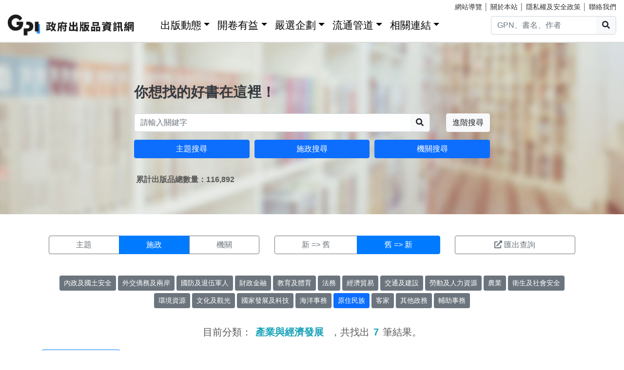

--- FILE ---
content_type: text/html; charset=utf-8
request_url: https://gpi.culture.tw/QueryCake?cate=G.3.2&sort=1
body_size: 8515
content:
<!DOCTYPE html>
<html lang="zh-Hant">
<head>
<!-- Global site tag (gtag.js) - Google Analytics 4-->
<script async src="https://www.googletagmanager.com/gtag/js?id=G-MZ0V4H3ZZR"></script>
<script>
 window.dataLayer = window.dataLayer || [];
 function gtag(){dataLayer.push(arguments);}
 gtag('js', new Date());

 gtag('config', 'G-MZ0V4H3ZZR', { cookie_flags: 'secure;' });
/* gtag('config', 'UA-126813836-1');*/
</script>
<!-- Global site tag (gtag.js) - Google Analytics 4-->
<meta charset="utf-8" />
<meta name="viewport" content="width=device-width, initial-scale=1.0" />
<meta name="apple-mobile-web-app-title" content="GPI政府出版品資訊網" />
<meta name="application-name" content="GPI政府出版品資訊網" />
<meta name="Accessible_website" content= "本網站通過AA檢測等級無障礙網頁檢測" />

<title>&#x65BD;&#x653F;&#x641C;&#x5C0B; - GPI政府出版品資訊網</title>
<link rel="stylesheet" href="https://cdn.jsdelivr.net/npm/bootstrap@4.6.1/dist/css/bootstrap.min.css" />
<meta name="x-stylesheet-fallback-test" content="" class="sr-only" /><script>!function(a,b,c,d){var e,f=document,g=f.getElementsByTagName("SCRIPT"),h=g[g.length-1].previousElementSibling,i=f.defaultView&&f.defaultView.getComputedStyle?f.defaultView.getComputedStyle(h):h.currentStyle;if(i&&i[a]!==b)for(e=0;e<c.length;e++)f.write('<link href="'+c[e]+'" '+d+"/>")}("position","absolute",["/css/bootstrap-4.6.1.min.css"], "rel=\u0022stylesheet\u0022 ");</script>
<link rel="stylesheet" href="/css/gpiweb.css?v=Avc5qz_4xL3HCq7zrDeGI8EeikbgO6fn36_vo_fBfFo" />
</head>
<body>
<header class="fixed-top navbar-light bg-dark-opacity">
<div class="row" style="font-size:90%">
<div class="col-md-4"><a href="#ACCC" class="text-white">跳至主要內容區塊</a></div>
<div class="col-md-8 text-md-right mt-md-1">
<a href="/SiteMap" class="linkyellow ml-2">網站導覽</a>&nbsp;│
<a href="/About" class="linkyellow">關於本站</a>&nbsp;│
<a href="/Privacy" class="linkyellow">隱私權及安全政策</a>&nbsp;│
<a href="/Service" class="linkyellow mr-md-3">聯絡我們</a>
</div>
</div>
<nav class="navbar navbar-expand-md navbar-light bg-dark-opacity pt-md-0">
<a class="navbar-brand" title="GPI政府出版品資訊網" href="/">
<img src="/img/gpi_logo_w.png" class="img-fluid" alt="GPI政府出版品資訊網" style="height: 43px"></a>
<button title="功能表" class="navbar-toggler" type="button" data-toggle="collapse" data-target="#navbarCollapse" aria-controls="navbarCollapse" aria-expanded="false" aria-label="Toggle navigation">
<span class="navbar-toggler-icon"></span>
</button>
<div class="collapse navbar-collapse" id="navbarCollapse">
<ul class="navbar-nav mr-auto">
<li class="nav-item dropdown"><a class="nav-link" id="ACCU" accesskey="U" href="#U" title="上方功能區塊">:::</a></li>
<li class="nav-item dropdown">
<a class="nav-link dropdown-toggle" href="#" data-toggle="dropdown" style="color:black;font-size:1.3rem;">出版動態</a>
<div class="dropdown-menu">
<a class="dropdown-item" href="/Info">出版動態(首頁)</a>
<a class="dropdown-item" href="/List/1">想找好活動</a>
<a class="dropdown-item" href="/List/10">新書特推薦</a>
</div>
</li>
<li class="nav-item dropdown">
<a class="nav-link dropdown-toggle" href="#" data-toggle="dropdown" style="color: black; font-size: 1.3rem;">開卷有益</a>
<div class="dropdown-menu">
<a class="dropdown-item" href="/Read">開卷有益(首頁)</a>
<a class="dropdown-item" href="/List/3">台灣采風</a>
<a class="dropdown-item" href="/List/4">生活藝術</a>
<a class="dropdown-item" href="/List/5">文化歷史</a>
<a class="dropdown-item" href="/List/6">教育學習</a>
<a class="dropdown-item" href="/List/7">社會/科學</a>
<a class="dropdown-item" href="/List/8">財金產業</a>
<a class="dropdown-item" href="/List/9">政治/外交/國防</a>
</div>
</li>
<li class="nav-item dropdown">
<a class="nav-link dropdown-toggle" href="#" data-toggle="dropdown" style="color: black; font-size: 1.3rem;">嚴選企劃</a>
<div class="dropdown-menu">
<a class="dropdown-item" href="/Choice">嚴選企劃(首頁)</a>
<a class="dropdown-item" href="/List/11">得獎好書</a>
<a class="dropdown-item" href="/List/12">主題書展</a>
<a class="dropdown-item" href="/List/13">焦點人物</a>
</div>
</li>
<li class="nav-item dropdown">
<a class="nav-link dropdown-toggle" href="#" data-toggle="dropdown" style="color: black; font-size: 1.3rem;">流通管道</a>
<div class="dropdown-menu">
<a class="dropdown-item" href="https://www.govbooks.com.tw" target="_blank">國家書店(另開新視窗)</a>
<a class="dropdown-item" href="https://www.wunanbooks.com.tw/" target="_blank">五南書店(另開新視窗)</a>
<a class="dropdown-item" href="/Library">寄存圖書館</a>
</div>
</li>
<li class="nav-item dropdown">
<a class="nav-link dropdown-toggle" href="#" data-toggle="dropdown" style="color: black; font-size: 1.3rem;">相關連結</a>
<div class="dropdown-menu">
<a class="dropdown-item" href="/Faq">常見問題</a>
<a class="dropdown-item" href="/Publishlaw">相關法規</a>
<a class="dropdown-item" href="/Links">友善連結</a>
<a class="dropdown-item" href="/LinkData">OpenData</a>
<a class="dropdown-item" href="/PrizeWinningBooks">得獎書目</a>
</div>
</li>
</ul>
<div class="form-inline">
<div class="input-group">
<input id="headersearchtext" class="form-control" placeholder="GPN、書名、作者" title="請輸入關鍵字" MaxLength="20">
<div class="input-group-append"><button id="headersearchbtn" type="button" class="btn btn-light search-btn-1" title="搜尋"><i class="fas fa-search" aria-hidden="true"></i><span class="sr-only">搜尋</span></button></div>
</div>
</div>
</div>
</nav>
</header>
<main role="main">
<noscript><div class="alert alert-danger text-center margin-top-add" role="alert">很抱歉，網站的某些功能在JavaScript沒有啟用的狀態下無法正常使用。</div></noscript>
<form method="post" id="GpiForm">
<div class="index-cov" style="background-image: url(/img/bg2.jpg); height: 440px;">
<div class="container ">
<div class="row featurette justify-content-center">
<div class="col-md-8">
<br>
<br>
<br>
<br>
<br>
<br>
<br>
<div class="index-slogan text-dark">你想找的好書在這裡！</div>
<div class="form-row">
<div class="form-group col-9 col-md-10">
<div class="input-group">
<input id="searchareatext" class="form-control" placeholder="請輸入關鍵字" title="請輸入關鍵字" MaxLength="20">
<div class="input-group-append"><button id="searchareabtn" type="button" class="btn btn-light search-btn-1" title="搜尋"><i class="fas fa-search" aria-hidden="true"></i><span class="sr-only">搜尋</span></button>
</div>
</div>
</div>
<div class="form-group col-3 col-md-2 text-right">
<a href="/Search" class="btn btn-light" title="進階搜尋">進階搜尋</a>
</div>
</div>
<div class="form-row">
<div class="form-group col-md-4">
<a href="/QueryCategory" class="btn btn-block btn-info">主題搜尋</a>
</div>
<div class="form-group col-md-4">
<a href="/QueryCake" class="btn btn-block btn-info">施政搜尋</a>
</div>
<div class="form-group col-md-4">
<a href="/QueryOrg" class="btn btn-block btn-info">機關搜尋</a>
</div>
</div>
<div class="form-row mt-3 ml-1"><strong>&#x7D2F;&#x8A08;&#x51FA;&#x7248;&#x54C1;&#x7E3D;&#x6578;&#x91CF;&#xFF1A;116,892</strong></div>

</div>
</div>
</div>
</div>

<div class="container marketing">
<h1 class="sr-only">施政搜尋結果頁面</h1>
<a id="ACCC" class="text-white" accesskey="C" href="#C" title="中央內容區塊">:::</a>
<div class="row big3style mb-4">
<div class="col-md-5">
<div class="btn-group btn-block" role="group">
<a href="/QueryCategory" class="btn btn-outline-secondary">主題</a>
<a href="/QueryCake" class="btn btn-primary">施政</a>
<a href="/QueryOrg" class="btn btn-outline-secondary">機關</a>
</div>
</div>
<div class="col-md-4">
<div class="btn-group btn-block" role="group">
<a href="/QueryCake?cate=G.3.2" class="btn btn-outline-secondary" title="排序新到舊">新 => 舊</a>
<a href="/QueryCake?cate=G.3.2&sort=1" class="btn btn-primary" title="排序舊到新">舊 => 新</a>
</div>
</div>
<div class="col-md-3">
<button type="submit" class="btn btn-outline-secondary btn-block" formaction="/QueryCake?handler=Csv"><i class="fas fa-external-link-alt mr-1" title="檔案下載，檔案為GPIexport.csv"></i>匯出查詢</button>
</div>
</div>

<div class="row big3style mb-3">
<div class="col-md-12 mb-3 text-center">
<a href="/QueryCake?layer=1" class="btn btn-sm btn-secondary" style="margin-bottom: 5px;">&#x5167;&#x653F;&#x53CA;&#x570B;&#x571F;&#x5B89;&#x5168;</a>
<a href="/QueryCake?layer=2" class="btn btn-sm btn-secondary" style="margin-bottom: 5px;">&#x5916;&#x4EA4;&#x50D1;&#x52D9;&#x53CA;&#x5169;&#x5CB8;</a>
<a href="/QueryCake?layer=3" class="btn btn-sm btn-secondary" style="margin-bottom: 5px;">&#x570B;&#x9632;&#x53CA;&#x9000;&#x4F0D;&#x8ECD;&#x4EBA;</a>
<a href="/QueryCake?layer=4" class="btn btn-sm btn-secondary" style="margin-bottom: 5px;">&#x8CA1;&#x653F;&#x91D1;&#x878D;</a>
<a href="/QueryCake?layer=5" class="btn btn-sm btn-secondary" style="margin-bottom: 5px;">&#x6559;&#x80B2;&#x53CA;&#x9AD4;&#x80B2;</a>
<a href="/QueryCake?layer=6" class="btn btn-sm btn-secondary" style="margin-bottom: 5px;">&#x6CD5;&#x52D9;</a>
<a href="/QueryCake?layer=7" class="btn btn-sm btn-secondary" style="margin-bottom: 5px;">&#x7D93;&#x6FDF;&#x8CBF;&#x6613;</a>
<a href="/QueryCake?layer=8" class="btn btn-sm btn-secondary" style="margin-bottom: 5px;">&#x4EA4;&#x901A;&#x53CA;&#x5EFA;&#x8A2D;</a>
<a href="/QueryCake?layer=9" class="btn btn-sm btn-secondary" style="margin-bottom: 5px;">&#x52DE;&#x52D5;&#x53CA;&#x4EBA;&#x529B;&#x8CC7;&#x6E90;</a>
<a href="/QueryCake?layer=A" class="btn btn-sm btn-secondary" style="margin-bottom: 5px;">&#x8FB2;&#x696D;</a>
<a href="/QueryCake?layer=B" class="btn btn-sm btn-secondary" style="margin-bottom: 5px;">&#x885B;&#x751F;&#x53CA;&#x793E;&#x6703;&#x5B89;&#x5168;</a>
<a href="/QueryCake?layer=C" class="btn btn-sm btn-secondary" style="margin-bottom: 5px;">&#x74B0;&#x5883;&#x8CC7;&#x6E90;</a>
<a href="/QueryCake?layer=D" class="btn btn-sm btn-secondary" style="margin-bottom: 5px;">&#x6587;&#x5316;&#x53CA;&#x89C0;&#x5149;</a>
<a href="/QueryCake?layer=E" class="btn btn-sm btn-secondary" style="margin-bottom: 5px;">&#x570B;&#x5BB6;&#x767C;&#x5C55;&#x53CA;&#x79D1;&#x6280;</a>
<a href="/QueryCake?layer=F" class="btn btn-sm btn-secondary" style="margin-bottom: 5px;">&#x6D77;&#x6D0B;&#x4E8B;&#x52D9;</a>
<a href="/QueryCake?layer=G" class="btn btn-sm btn-info" style="margin-bottom: 5px;">&#x539F;&#x4F4F;&#x6C11;&#x65CF;</a>
<a href="/QueryCake?layer=H" class="btn btn-sm btn-secondary" style="margin-bottom: 5px;">&#x5BA2;&#x5BB6;</a>
<a href="/QueryCake?layer=I" class="btn btn-sm btn-secondary" style="margin-bottom: 5px;">&#x5176;&#x4ED6;&#x653F;&#x52D9;</a>
<a href="/QueryCake?layer=J" class="btn btn-sm btn-secondary" style="margin-bottom: 5px;">&#x8F14;&#x52A9;&#x4E8B;&#x52D9;</a>
</div>
</div>

<div class="row justify-content-center mb-3">
<div class="col-md-8 text-center">
<div class="h5">
目前分類：<span class="text-info mx-2"><strong>&#x7522;&#x696D;&#x8207;&#x7D93;&#x6FDF;&#x767C;&#x5C55;</strong></span>
，共找出<span class="text-info mx-2"><strong>7</strong></span>筆結果。
</div>
</div>
</div>
<div class="mb-3"><a href="javascript:void()" class="btn btn-outline-primary" onclick="$('#divcate').toggle(500);">施政分類 展開/收合</a></div>
<div id="divcate" class="row mb-3" style=display:none;>
<div class="col">
<table class="table">
<tbody class="searchtable">
<tr>
<th scope="row">&#x539F;&#x4F4F;&#x6C11;&#x65CF;&#x6559;&#x80B2;&#x6587;&#x5316;</th>
<td style="width: 85%">
<ul class="list-inline">
<li class="list-inline-item">
 <a class="text-primary" href="/QueryCake?cate=G.1" title="&#x539F;&#x4F4F;&#x6C11;&#x65CF;&#x6559;&#x80B2;&#x6587;&#x5316;">&#x539F;&#x4F4F;&#x6C11;&#x65CF;&#x6559;&#x80B2;&#x6587;&#x5316;<span class="text-info">(&#x51FA;&#x7248;&#x6578;&#xFF1A;48)</span></a> </li>
<li class="list-inline-item">
 <a class="text-primary" href="/QueryCake?cate=G.1.1" title="&#x539F;&#x4F4F;&#x6C11;&#x65CF;&#x6559;&#x80B2;">&#x539F;&#x4F4F;&#x6C11;&#x65CF;&#x6559;&#x80B2;<span class="text-info">(&#x51FA;&#x7248;&#x6578;&#xFF1A;12)</span></a> </li>
<li class="list-inline-item">
 <a class="text-primary" href="/QueryCake?cate=G.1.2" title="&#x539F;&#x4F4F;&#x6C11;&#x65CF;&#x6587;&#x5316;">&#x539F;&#x4F4F;&#x6C11;&#x65CF;&#x6587;&#x5316;<span class="text-info">(&#x51FA;&#x7248;&#x6578;&#xFF1A;109)</span></a> </li>
<li class="list-inline-item">
 <a class="text-primary" href="/QueryCake?cate=G.1.3" title="&#x793E;&#x6703;&#x6559;&#x80B2;&#x8207;&#x50B3;&#x64AD;&#x5A92;&#x9AD4;">&#x793E;&#x6703;&#x6559;&#x80B2;&#x8207;&#x50B3;&#x64AD;&#x5A92;&#x9AD4;<span class="text-info">(&#x51FA;&#x7248;&#x6578;&#xFF1A;1)</span></a> </li>
<li class="list-inline-item">
 <a class="text-primary" href="/QueryCake?cate=G.1.4" title="&#x539F;&#x4F4F;&#x6C11;&#x65CF;&#x8A9E;&#x8A00;">&#x539F;&#x4F4F;&#x6C11;&#x65CF;&#x8A9E;&#x8A00;<span class="text-info">(&#x51FA;&#x7248;&#x6578;&#xFF1A;577)</span></a> </li>
<li class="list-inline-item">
 <sapn class="text-muted">&#x5176;&#x4ED6;<sapn>(出版數：0)</sapn></sapn> </li>
</ul>
</td>
</tr>
<tr>
<th scope="row">&#x539F;&#x4F4F;&#x6C11;&#x65CF;&#x885B;&#x751F;&#x798F;&#x5229;</th>
<td style="width: 85%">
<ul class="list-inline">
<li class="list-inline-item">
 <a class="text-primary" href="/QueryCake?cate=G.2" title="&#x539F;&#x4F4F;&#x6C11;&#x65CF;&#x885B;&#x751F;&#x798F;&#x5229;">&#x539F;&#x4F4F;&#x6C11;&#x65CF;&#x885B;&#x751F;&#x798F;&#x5229;<span class="text-info">(&#x51FA;&#x7248;&#x6578;&#xFF1A;1)</span></a> </li>
<li class="list-inline-item">
 <a class="text-primary" href="/QueryCake?cate=G.2.1" title="&#x885B;&#x751F;&#x4FDD;&#x5065;">&#x885B;&#x751F;&#x4FDD;&#x5065;<span class="text-info">(&#x51FA;&#x7248;&#x6578;&#xFF1A;3)</span></a> </li>
<li class="list-inline-item">
 <a class="text-primary" href="/QueryCake?cate=G.2.2" title="&#x793E;&#x6703;&#x798F;&#x5229;">&#x793E;&#x6703;&#x798F;&#x5229;<span class="text-info">(&#x51FA;&#x7248;&#x6578;&#xFF1A;3)</span></a> </li>
<li class="list-inline-item">
 <a class="text-primary" href="/QueryCake?cate=G.2.3" title="&#x5C31;&#x696D;&#x670D;&#x52D9;">&#x5C31;&#x696D;&#x670D;&#x52D9;<span class="text-info">(&#x51FA;&#x7248;&#x6578;&#xFF1A;3)</span></a> </li>
<li class="list-inline-item">
 <sapn class="text-muted">&#x5176;&#x4ED6;<sapn>(出版數：0)</sapn></sapn> </li>
</ul>
</td>
</tr>
<tr>
<th scope="row">&#x539F;&#x4F4F;&#x6C11;&#x65CF;&#x7D93;&#x6FDF;&#x53CA;&#x516C;&#x5171;&#x5EFA;&#x8A2D;</th>
<td style="width: 85%">
<ul class="list-inline">
<li class="list-inline-item">
 <a class="text-primary" href="/QueryCake?cate=G.3" title="&#x539F;&#x4F4F;&#x6C11;&#x65CF;&#x7D93;&#x6FDF;&#x53CA;&#x516C;&#x5171;&#x5EFA;&#x8A2D;">&#x539F;&#x4F4F;&#x6C11;&#x65CF;&#x7D93;&#x6FDF;&#x53CA;&#x516C;&#x5171;&#x5EFA;&#x8A2D;<span class="text-info">(&#x51FA;&#x7248;&#x6578;&#xFF1A;2)</span></a> </li>
<li class="list-inline-item">
 <sapn class="text-muted">&#x539F;&#x4F4F;&#x6C11;&#x91D1;&#x878D;<sapn>(出版數：0)</sapn></sapn> </li>
<li class="list-inline-item">
 <a class="text-primary" href="/QueryCake?cate=G.3.2" title="&#x7522;&#x696D;&#x8207;&#x7D93;&#x6FDF;&#x767C;&#x5C55;">&#x7522;&#x696D;&#x8207;&#x7D93;&#x6FDF;&#x767C;&#x5C55;<span class="text-info">(&#x51FA;&#x7248;&#x6578;&#xFF1A;7)</span></a> </li>
<li class="list-inline-item">
 <sapn class="text-muted">&#x4F4F;&#x5B85;&#x8F14;&#x5C0E;<sapn>(出版數：0)</sapn></sapn> </li>
<li class="list-inline-item">
 <a class="text-primary" href="/QueryCake?cate=G.3.4" title="&#x90E8;&#x843D;&#x5EFA;&#x8A2D;">&#x90E8;&#x843D;&#x5EFA;&#x8A2D;<span class="text-info">(&#x51FA;&#x7248;&#x6578;&#xFF1A;2)</span></a> </li>
<li class="list-inline-item">
 <sapn class="text-muted">&#x5176;&#x4ED6;<sapn>(出版數：0)</sapn></sapn> </li>
</ul>
</td>
</tr>
<tr>
<th scope="row">&#x539F;&#x4F4F;&#x6C11;&#x65CF;&#x571F;&#x5730;&#x7BA1;&#x7406;</th>
<td style="width: 85%">
<ul class="list-inline">
<li class="list-inline-item">
 <a class="text-primary" href="/QueryCake?cate=G.4" title="&#x539F;&#x4F4F;&#x6C11;&#x65CF;&#x571F;&#x5730;&#x7BA1;&#x7406;">&#x539F;&#x4F4F;&#x6C11;&#x65CF;&#x571F;&#x5730;&#x7BA1;&#x7406;<span class="text-info">(&#x51FA;&#x7248;&#x6578;&#xFF1A;1)</span></a> </li>
<li class="list-inline-item">
 <a class="text-primary" href="/QueryCake?cate=G.4.1" title="&#x898F;&#x5283;&#x958B;&#x767C;">&#x898F;&#x5283;&#x958B;&#x767C;<span class="text-info">(&#x51FA;&#x7248;&#x6578;&#xFF1A;1)</span></a> </li>
<li class="list-inline-item">
 <a class="text-primary" href="/QueryCake?cate=G.4.2" title="&#x5730;&#x6B0A;&#x7BA1;&#x7406;">&#x5730;&#x6B0A;&#x7BA1;&#x7406;<span class="text-info">(&#x51FA;&#x7248;&#x6578;&#xFF1A;1)</span></a> </li>
<li class="list-inline-item">
 <a class="text-primary" href="/QueryCake?cate=G.4.3" title="&#x571F;&#x5730;&#x5229;&#x7528;&#x7BA1;&#x7406;">&#x571F;&#x5730;&#x5229;&#x7528;&#x7BA1;&#x7406;<span class="text-info">(&#x51FA;&#x7248;&#x6578;&#xFF1A;2)</span></a> </li>
<li class="list-inline-item">
 <sapn class="text-muted">&#x5176;&#x4ED6;<sapn>(出版數：0)</sapn></sapn> </li>
</ul>
</td>
</tr>
<tr>
<th scope="row">&#x653F;&#x6CBB;&#x53C3;&#x8207;</th>
<td style="width: 85%">
<ul class="list-inline">
<li class="list-inline-item">
 <a class="text-primary" href="/QueryCake?cate=G.5" title="&#x653F;&#x6CBB;&#x53C3;&#x8207;">&#x653F;&#x6CBB;&#x53C3;&#x8207;<span class="text-info">(&#x51FA;&#x7248;&#x6578;&#xFF1A;3)</span></a> </li>
<li class="list-inline-item">
 <a class="text-primary" href="/QueryCake?cate=G.5.1" title="&#x884C;&#x653F;">&#x884C;&#x653F;<span class="text-info">(&#x51FA;&#x7248;&#x6578;&#xFF1A;3)</span></a> </li>
<li class="list-inline-item">
 <a class="text-primary" href="/QueryCake?cate=G.5.2" title="&#x7ACB;&#x6CD5;">&#x7ACB;&#x6CD5;<span class="text-info">(&#x51FA;&#x7248;&#x6578;&#xFF1A;1)</span></a> </li>
<li class="list-inline-item">
 <a class="text-primary" href="/QueryCake?cate=G.5.3" title="&#x53F8;&#x6CD5;">&#x53F8;&#x6CD5;<span class="text-info">(&#x51FA;&#x7248;&#x6578;&#xFF1A;8)</span></a> </li>
<li class="list-inline-item">
 <a class="text-primary" href="/QueryCake?cate=G.5.4" title="&#x8003;&#x8A66;">&#x8003;&#x8A66;<span class="text-info">(&#x51FA;&#x7248;&#x6578;&#xFF1A;2)</span></a> </li>
<li class="list-inline-item">
 <a class="text-primary" href="/QueryCake?cate=G.5.5" title="&#x76E3;&#x5BDF;">&#x76E3;&#x5BDF;<span class="text-info">(&#x51FA;&#x7248;&#x6578;&#xFF1A;7)</span></a> </li>
<li class="list-inline-item">
 <sapn class="text-muted">&#x5176;&#x4ED6;<sapn>(出版數：0)</sapn></sapn> </li>
</ul>
</td>
</tr>
<tr>
<th scope="row">&#x512A;&#x60E0;&#x5F85;&#x9047;</th>
<td style="width: 85%">
<ul class="list-inline">
<li class="list-inline-item">
 <sapn class="text-muted">&#x512A;&#x60E0;&#x5F85;&#x9047;<sapn>(出版數：0)</sapn></sapn> </li>
</ul>
</td>
</tr>
<tr>
<th scope="row">&#x539F;&#x4F4F;&#x6C11;&#x65CF;&#x6B0A;</th>
<td style="width: 85%">
<ul class="list-inline">
<li class="list-inline-item">
 <a class="text-primary" href="/QueryCake?cate=G.7" title="&#x539F;&#x4F4F;&#x6C11;&#x65CF;&#x6B0A;">&#x539F;&#x4F4F;&#x6C11;&#x65CF;&#x6B0A;<span class="text-info">(&#x51FA;&#x7248;&#x6578;&#xFF1A;2)</span></a> </li>
<li class="list-inline-item">
 <sapn class="text-muted">&#x539F;&#x4F4F;&#x6C11;&#x6C11;&#x65CF;&#x8A8D;&#x5B9A;<sapn>(出版數：0)</sapn></sapn> </li>
<li class="list-inline-item">
 <a class="text-primary" href="/QueryCake?cate=G.7.2" title="&#x539F;&#x4F4F;&#x6C11;&#x65CF;&#x81EA;&#x6CBB;&#x6B0A;">&#x539F;&#x4F4F;&#x6C11;&#x65CF;&#x81EA;&#x6CBB;&#x6B0A;<span class="text-info">(&#x51FA;&#x7248;&#x6578;&#xFF1A;1)</span></a> </li>
<li class="list-inline-item">
 <a class="text-primary" href="/QueryCake?cate=G.7.3" title="&#x539F;&#x4F4F;&#x6C11;&#x8EAB;&#x5206;&#x6B0A;">&#x539F;&#x4F4F;&#x6C11;&#x8EAB;&#x5206;&#x6B0A;<span class="text-info">(&#x51FA;&#x7248;&#x6578;&#xFF1A;1)</span></a> </li>
<li class="list-inline-item">
 <sapn class="text-muted">&#x539F;&#x4F4F;&#x6C11;&#x6B63;&#x540D;&#x6B0A;<sapn>(出版數：0)</sapn></sapn> </li>
<li class="list-inline-item">
 <sapn class="text-muted">&#x539F;&#x4F4F;&#x6C11;&#x65CF;&#x90E8;&#x843D;&#x767C;&#x5C55;&#x6B0A;&#x76CA;<sapn>(出版數：0)</sapn></sapn> </li>
<li class="list-inline-item">
 <a class="text-primary" href="/QueryCake?cate=G.7.6" title="&#x90FD;&#x5E02;&#x539F;&#x4F4F;&#x6C11;&#x6B0A;&#x76CA;">&#x90FD;&#x5E02;&#x539F;&#x4F4F;&#x6C11;&#x6B0A;&#x76CA;<span class="text-info">(&#x51FA;&#x7248;&#x6578;&#xFF1A;2)</span></a> </li>
<li class="list-inline-item">
 <sapn class="text-muted">&#x539F;&#x4F4F;&#x6C11;&#x65CF;&#x884C;&#x653F;&#x6B0A;<sapn>(出版數：0)</sapn></sapn> </li>
<li class="list-inline-item">
 <a class="text-primary" href="/QueryCake?cate=G.7.8" title="&#x539F;&#x4F4F;&#x6C11;&#x65CF;&#x61B2;&#x6CD5;&#x5C08;&#x7AE0;&#x53CA;&#x4EBA;&#x6B0A;">&#x539F;&#x4F4F;&#x6C11;&#x65CF;&#x61B2;&#x6CD5;&#x5C08;&#x7AE0;&#x53CA;&#x4EBA;&#x6B0A;<span class="text-info">(&#x51FA;&#x7248;&#x6578;&#xFF1A;1)</span></a> </li>
<li class="list-inline-item">
 <sapn class="text-muted">&#x539F;&#x4F4F;&#x6C11;&#x65CF;&#x57FA;&#x672C;&#x6CD5;&#x53CA;&#x76F8;&#x95DC;&#x5B50;&#x6CD5;<sapn>(出版數：0)</sapn></sapn> </li>
<li class="list-inline-item">
 <a class="text-primary" href="/QueryCake?cate=G.7.Z" title="&#x5176;&#x4ED6;">&#x5176;&#x4ED6;<span class="text-info">(&#x51FA;&#x7248;&#x6578;&#xFF1A;1)</span></a> </li>
</ul>
</td>
</tr>
<tr>
<th scope="row">&#x5404;&#x539F;&#x4F4F;&#x6C11;&#x65CF;&#x7FA4;&#x4E8B;&#x52D9;</th>
<td style="width: 85%">
<ul class="list-inline">
<li class="list-inline-item">
 <a class="text-primary" href="/QueryCake?cate=G.8" title="&#x5404;&#x539F;&#x4F4F;&#x6C11;&#x65CF;&#x7FA4;&#x4E8B;&#x52D9;">&#x5404;&#x539F;&#x4F4F;&#x6C11;&#x65CF;&#x7FA4;&#x4E8B;&#x52D9;<span class="text-info">(&#x51FA;&#x7248;&#x6578;&#xFF1A;3)</span></a> </li>
<li class="list-inline-item">
 <sapn class="text-muted">&#x963F;&#x7F8E;&#x65CF;<sapn>(出版數：0)</sapn></sapn> </li>
<li class="list-inline-item">
 <a class="text-primary" href="/QueryCake?cate=G.8.2" title="&#x6CF0;&#x96C5;&#x65CF;">&#x6CF0;&#x96C5;&#x65CF;<span class="text-info">(&#x51FA;&#x7248;&#x6578;&#xFF1A;2)</span></a> </li>
<li class="list-inline-item">
 <sapn class="text-muted">&#x6392;&#x7063;&#x65CF;<sapn>(出版數：0)</sapn></sapn> </li>
<li class="list-inline-item">
 <sapn class="text-muted">&#x5E03;&#x8FB2;&#x65CF;<sapn>(出版數：0)</sapn></sapn> </li>
<li class="list-inline-item">
 <sapn class="text-muted">&#x5351;&#x5357;&#x65CF;<sapn>(出版數：0)</sapn></sapn> </li>
<li class="list-inline-item">
 <sapn class="text-muted">&#x9B6F;&#x51F1;&#x65CF;<sapn>(出版數：0)</sapn></sapn> </li>
<li class="list-inline-item">
 <sapn class="text-muted">&#x9112;&#x65CF;<sapn>(出版數：0)</sapn></sapn> </li>
<li class="list-inline-item">
 <sapn class="text-muted">&#x8CFD;&#x590F;&#x65CF;<sapn>(出版數：0)</sapn></sapn> </li>
<li class="list-inline-item">
 <sapn class="text-muted">&#x96C5;&#x7F8E;&#x65CF;<sapn>(出版數：0)</sapn></sapn> </li>
<li class="list-inline-item">
 <sapn class="text-muted">&#x90B5;&#x65CF;<sapn>(出版數：0)</sapn></sapn> </li>
<li class="list-inline-item">
 <sapn class="text-muted">&#x5676;&#x746A;&#x862D;&#x65CF;<sapn>(出版數：0)</sapn></sapn> </li>
<li class="list-inline-item">
 <sapn class="text-muted">&#x592A;&#x9B6F;&#x95A3;&#x65CF;<sapn>(出版數：0)</sapn></sapn> </li>
<li class="list-inline-item">
 <sapn class="text-muted">&#x6492;&#x5947;&#x840A;&#x96C5;&#x65CF;<sapn>(出版數：0)</sapn></sapn> </li>
<li class="list-inline-item">
 <a class="text-primary" href="/QueryCake?cate=G.8.Z" title="&#x5176;&#x4ED6;">&#x5176;&#x4ED6;<span class="text-info">(&#x51FA;&#x7248;&#x6578;&#xFF1A;1)</span></a> </li>
</ul>
</td>
</tr>
<tr>
<th scope="row">&#x539F;&#x4F4F;&#x6C11;&#x65CF;&#x570B;&#x969B;&#x4EA4;&#x6D41;</th>
<td style="width: 85%">
<ul class="list-inline">
<li class="list-inline-item">
 <a class="text-primary" href="/QueryCake?cate=G.9" title="&#x539F;&#x4F4F;&#x6C11;&#x65CF;&#x570B;&#x969B;&#x4EA4;&#x6D41;">&#x539F;&#x4F4F;&#x6C11;&#x65CF;&#x570B;&#x969B;&#x4EA4;&#x6D41;<span class="text-info">(&#x51FA;&#x7248;&#x6578;&#xFF1A;2)</span></a> </li>
<li class="list-inline-item">
 <sapn class="text-muted">&#x806F;&#x5408;&#x570B;&#x539F;&#x4F4F;&#x6C11;&#x4E8B;&#x52D9;&#x5DE5;&#x4F5C;&#x9AD4;&#x7CFB;<sapn>(出版數：0)</sapn></sapn> </li>
<li class="list-inline-item">
 <sapn class="text-muted">&#x96D9;&#x908A;&#x539F;&#x4F4F;&#x6C11;&#x4E8B;&#x52D9;&#x5408;&#x4F5C;&#x5354;&#x5B9A;<sapn>(出版數：0)</sapn></sapn> </li>
<li class="list-inline-item">
 <a class="text-primary" href="/QueryCake?cate=G.9.3" title="&#x5357;&#x5CF6;&#x6C11;&#x65CF;&#x4EA4;&#x6D41;">&#x5357;&#x5CF6;&#x6C11;&#x65CF;&#x4EA4;&#x6D41;<span class="text-info">(&#x51FA;&#x7248;&#x6578;&#xFF1A;3)</span></a> </li>
<li class="list-inline-item">
 <sapn class="text-muted">&#x570B;&#x969B;&#x539F;&#x4F4F;&#x6C11;&#x4EA4;&#x6D41;<sapn>(出版數：0)</sapn></sapn> </li>
<li class="list-inline-item">
 <sapn class="text-muted">&#x570B;&#x969B;&#x6703;&#x8B70;&#x53CA;&#x6D3B;&#x52D5;<sapn>(出版數：0)</sapn></sapn> </li>
<li class="list-inline-item">
 <sapn class="text-muted">&#x570B;&#x969B;&#x539F;&#x4F4F;&#x6C11;&#x65CF;&#x653F;&#x7B56;&#x53CA;&#x6CD5;&#x898F;<sapn>(出版數：0)</sapn></sapn> </li>
<li class="list-inline-item">
 <sapn class="text-muted">&#x539F;&#x4F4F;&#x6C11;&#x570B;&#x969B;&#x4E8B;&#x52D9;&#x4EBA;&#x624D;&#x57F9;&#x8A13;<sapn>(出版數：0)</sapn></sapn> </li>
<li class="list-inline-item">
 <sapn class="text-muted">&#x570B;&#x5916;&#x8003;&#x5BDF;<sapn>(出版數：0)</sapn></sapn> </li>
<li class="list-inline-item">
 <a class="text-primary" href="/QueryCake?cate=G.9.Z" title="&#x5176;&#x4ED6;">&#x5176;&#x4ED6;<span class="text-info">(&#x51FA;&#x7248;&#x6578;&#xFF1A;1)</span></a> </li>
</ul>
</td>
</tr>
<tr>
<th scope="row">&#x76F8;&#x95DC;&#x4EBA;&#x7269;</th>
<td style="width: 85%">
<ul class="list-inline">
<li class="list-inline-item">
 <a class="text-primary" href="/QueryCake?cate=G.W" title="&#x76F8;&#x95DC;&#x4EBA;&#x7269;">&#x76F8;&#x95DC;&#x4EBA;&#x7269;<span class="text-info">(&#x51FA;&#x7248;&#x6578;&#xFF1A;4)</span></a> </li>
</ul>
</td>
</tr>
<tr>
<th scope="row">&#x76F8;&#x95DC;&#x8B70;&#x984C;</th>
<td style="width: 85%">
<ul class="list-inline">
<li class="list-inline-item">
 <a class="text-primary" href="/QueryCake?cate=G.X" title="&#x76F8;&#x95DC;&#x8B70;&#x984C;">&#x76F8;&#x95DC;&#x8B70;&#x984C;<span class="text-info">(&#x51FA;&#x7248;&#x6578;&#xFF1A;3)</span></a> </li>
<li class="list-inline-item">
 <a class="text-primary" href="/QueryCake?cate=G.X.1" title="&#x707D;&#x5BB3;">&#x707D;&#x5BB3;<span class="text-info">(&#x51FA;&#x7248;&#x6578;&#xFF1A;1)</span></a> </li>
<li class="list-inline-item">
 <a class="text-primary" href="/QueryCake?cate=G.X.Z" title="&#x5176;&#x4ED6;">&#x5176;&#x4ED6;<span class="text-info">(&#x51FA;&#x7248;&#x6578;&#xFF1A;1)</span></a> </li>
</ul>
</td>
</tr>
<tr>
<th scope="row">&#x76F8;&#x95DC;&#x7D44;&#x7E54;</th>
<td style="width: 85%">
<ul class="list-inline">
<li class="list-inline-item">
 <sapn class="text-muted">&#x76F8;&#x95DC;&#x7D44;&#x7E54;<sapn>(出版數：0)</sapn></sapn> </li>
<li class="list-inline-item">
 <sapn class="text-muted">&#x570B;&#x5167;<sapn>(出版數：0)</sapn></sapn> </li>
<li class="list-inline-item">
 <sapn class="text-muted">&#x570B;&#x5916;<sapn>(出版數：0)</sapn></sapn> </li>
<li class="list-inline-item">
 <sapn class="text-muted">&#x570B;&#x969B;<sapn>(出版數：0)</sapn></sapn> </li>
</ul>
</td>
</tr>
<tr>
<th scope="row">&#x5176;&#x4ED6;</th>
<td style="width: 85%">
<ul class="list-inline">
<li class="list-inline-item">
 <a class="text-primary" href="/QueryCake?cate=G.Z" title="&#x5176;&#x4ED6;">&#x5176;&#x4ED6;<span class="text-info">(&#x51FA;&#x7248;&#x6578;&#xFF1A;18)</span></a> </li>
</ul>
</td>
</tr>
</tbody>
</table>
</div>
</div>

<div class="row">
<div class="col-md-4 margin-bottom-add3">
<div class="card">
<div class="searchbook-img text-center">
<a href="/books/1009604521"><img class="img-fluid" src="https://gpi.culture.tw/cover/1009604521/1009604521_01.jpg" alt="&#x539F;&#x4F4F;&#x6C11;&#x65CF;&#x98A8;&#x5473;&#x5065;&#x5EB7;&#x990A;&#x751F;&#x5275;&#x610F;&#x7F8E;&#x98DF;" onerror="this.src='/img/nobook.jpg'"></a>
</div>
<div class="card-body">
<div class="card-title book-name" style="font-size: 1.25rem;"><a href="/books/1009604521">&#x539F;&#x4F4F;&#x6C11;&#x65CF;&#x98A8;&#x5473;&#x5065;&#x5EB7;&#x990A;&#x751F;&#x5275;&#x610F;&#x7F8E;&#x98DF;</a></div>
<ul class="book-data">
<li>出版單位：<a href="/QueryOrg?cate=A53000000A">&#x884C;&#x653F;&#x9662;&#x539F;&#x4F4F;&#x6C11;&#x65CF;&#x59D4;&#x54E1;&#x6703;</a></li>
<li>作/編/譯者：&#x4E2D;&#x83EF;&#x6C11;&#x570B;&#x90E8;&#x843D;&#x89C0;&#x5149;&#x5354;&#x6703;</li>
<li>GPN：1009604521</li>
<li>出版／創刊日期：2007-12</li>
 <li>價格：350</li> </ul>
<div class="row no-gutters">
<div class="col text-center ">
<a href="https://www.govbooks.com.tw/viewitem.aspx?prodno=10917" class="bookbuy rounded-left btn-outline-primary" target="_blank">國家書店(開新視窗)</a>
</div>
<div class="col text-center d-none">
<a class="bookbuy rounded-right btn-outline-primary" target="_blank">五南書店(開新視窗)</a>
</div>
</div>
</div>
</div>
</div>
<div class="col-md-4 margin-bottom-add3">
<div class="card">
<div class="searchbook-img text-center">
<a href="/books/1009700304"><img class="img-fluid" src="https://www.govbooks.com.tw/bookpic/1009700304_01.jpg" alt="&#x539F;&#x4F4F;&#x6C11;&#x65CF;&#x90E8;&#x843D;&#x7522;&#x696D;&#x767C;&#x5C55;&#x8A08;&#x756B; - &#x6D88;&#x8CBB;&#x8A8D;&#x77E5;&#x63A8;&#x5EE3;&#x8207;&#x5730;&#x9EDE;&#x884C;&#x92B7; &#x6210;&#x679C;&#x5C08;&#x520A;" onerror="this.src='/img/nobook.jpg'"></a>
</div>
<div class="card-body">
<div class="card-title book-name" style="font-size: 1.25rem;"><a href="/books/1009700304">&#x539F;&#x4F4F;&#x6C11;&#x65CF;&#x90E8;&#x843D;&#x7522;&#x696D;&#x767C;&#x5C55;&#x8A08;&#x756B; - &#x6D88;&#x8CBB;&#x8A8D;&#x77E5;&#x63A8;&#x5EE3;&#x8207;&#x5730;&#x9EDE;&#x884C;&#x92B7; &#x6210;&#x679C;&#x5C08;&#x520A;</a></div>
<ul class="book-data">
<li>出版單位：<a href="/QueryOrg?cate=A53000000A">&#x884C;&#x653F;&#x9662;&#x539F;&#x4F4F;&#x6C11;&#x65CF;&#x59D4;&#x54E1;&#x6703;</a></li>
<li>作/編/譯者：&#x9673;&#x6DD1;&#x5B0C;&#x3001;&#x9EC3;&#x81F4;&#x7A4E; &#x8CA1;&#x5718;&#x6CD5;&#x4EBA;&#x53F0;&#x7063;&#x7D93;&#x6FDF;&#x7814;&#x7A76;&#x9662;</li>
<li>GPN：1009700304</li>
<li>出版／創刊日期：2008-01</li>
 <li>價格：150</li> </ul>
<div class="row no-gutters">
<div class="col text-center ">
<a href="https://www.govbooks.com.tw/viewitem.aspx?prodno=10918" class="bookbuy rounded-left btn-outline-primary" target="_blank">國家書店(開新視窗)</a>
</div>
<div class="col text-center d-none">
<a class="bookbuy rounded-right btn-outline-primary" target="_blank">五南書店(開新視窗)</a>
</div>
</div>
</div>
</div>
</div>
<div class="col-md-4 margin-bottom-add3">
<div class="card">
<div class="searchbook-img text-center">
<a href="/books/1009802243"><img class="img-fluid" src="https://www.govbooks.com.tw/bookpic/1009802243_01.jpg" alt="&#x539F;&#x7CB9;&#x5DE5;&#x85DD;2009&#x7B2C;&#x4E8C;&#x5C46;&#x539F;&#x4F4F;&#x6C11;&#x65CF;&#x5DE5;&#x85DD;&#x5E2B;&#x7504;&#x9078;&#x53CA;&#x5DE5;&#x85DD;&#x7CBE;&#x54C1;&#x8A8D;&#x8B49;&#x6210;&#x679C;&#x5C08;&#x8F2F;" onerror="this.src='/img/nobook.jpg'"></a>
</div>
<div class="card-body">
<div class="card-title book-name" style="font-size: 1.25rem;"><a href="/books/1009802243">&#x539F;&#x7CB9;&#x5DE5;&#x85DD;2009&#x7B2C;&#x4E8C;&#x5C46;&#x539F;&#x4F4F;&#x6C11;&#x65CF;&#x5DE5;&#x85DD;&#x5E2B;&#x7504;&#x9078;&#x53CA;&#x5DE5;&#x85DD;&#x7CBE;&#x54C1;&#x8A8D;&#x8B49;&#x6210;&#x679C;&#x5C08;&#x8F2F;</a></div>
<ul class="book-data">
<li>出版單位：<a href="/QueryOrg?cate=A53000000A">&#x884C;&#x653F;&#x9662;&#x539F;&#x4F4F;&#x6C11;&#x65CF;&#x59D4;&#x54E1;&#x6703;</a></li>
<li>作/編/譯者：&#x884C;&#x653F;&#x9662;&#x539F;&#x4F4F;&#x6C11;&#x65CF;&#x59D4;&#x54E1;&#x6703;</li>
<li>GPN：1009802243</li>
<li>出版／創刊日期：2009-12</li>
 <li>價格：250</li> </ul>
<div class="row no-gutters">
<div class="col text-center d-none">
<a class="bookbuy rounded-left btn-outline-primary" target="_blank">國家書店(開新視窗)</a>
</div>
<div class="col text-center d-none">
<a class="bookbuy rounded-right btn-outline-primary" target="_blank">五南書店(開新視窗)</a>
</div>
</div>
</div>
</div>
</div>
<div class="col-md-4 margin-bottom-add3">
<div class="card">
<div class="searchbook-img text-center">
<a href="/books/1009905118"><img class="img-fluid" src="https://www.govbooks.com.tw/bookpic/1009905118_01.jpg" alt="2010&#x4F11;&#x9592;&#x7522;&#x696D;&#x7D93;&#x71DF;&#x7BA1;&#x7406;&#x5BE6;&#x52D9;&#x73ED;&#x5C08;&#x8F2F;" onerror="this.src='/img/nobook.jpg'"></a>
</div>
<div class="card-body">
<div class="card-title book-name" style="font-size: 1.25rem;"><a href="/books/1009905118">2010&#x4F11;&#x9592;&#x7522;&#x696D;&#x7D93;&#x71DF;&#x7BA1;&#x7406;&#x5BE6;&#x52D9;&#x73ED;&#x5C08;&#x8F2F;</a></div>
<ul class="book-data">
<li>出版單位：<a href="/QueryOrg?cate=A096E0000Q">&#x570B;&#x7ACB;&#x91D1;&#x9580;&#x5927;&#x5B78;</a></li>
<li>作/編/譯者：&#x8463;&#x71CA;&#x7E3D;&#x7DE8;&#x8F2F;</li>
<li>GPN：1009905118</li>
<li>出版／創刊日期：2010-02</li>
 <li>價格：800</li> </ul>
<div class="row no-gutters">
<div class="col text-center d-none">
<a class="bookbuy rounded-left btn-outline-primary" target="_blank">國家書店(開新視窗)</a>
</div>
<div class="col text-center d-none">
<a class="bookbuy rounded-right btn-outline-primary" target="_blank">五南書店(開新視窗)</a>
</div>
</div>
</div>
</div>
</div>
<div class="col-md-4 margin-bottom-add3">
<div class="card">
<div class="searchbook-img text-center">
<a href="/books/1010100363"><img class="img-fluid" src="https://gpi.culture.tw/cover/1010100363/1010100363_01.jpg" alt="&#x8D70;&#x8A2A;&#x5C71;&#x8207;&#x6D77;&#x7684;&#x4EA4;&#x754C;-&#x81FA;&#x6771;&#x90E8;&#x843D;&#x7522;&#x696D;&#x5DE1;&#x79AE;" onerror="this.src='/img/nobook.jpg'"></a>
</div>
<div class="card-body">
<div class="card-title book-name" style="font-size: 1.25rem;"><a href="/books/1010100363">&#x8D70;&#x8A2A;&#x5C71;&#x8207;&#x6D77;&#x7684;&#x4EA4;&#x754C;-&#x81FA;&#x6771;&#x90E8;&#x843D;&#x7522;&#x696D;&#x5DE1;&#x79AE;</a></div>
<ul class="book-data">
<li>出版單位：<a href="/QueryOrg?cate=376540000A">&#x81FA;&#x6771;&#x7E23;&#x653F;&#x5E9C;</a></li>
<li>作/編/譯者：&#x91D1;&#x60E0;&#x96EF;</li>
<li>GPN：1010100363</li>
<li>出版／創刊日期：2012-02</li>
 <li>價格：230</li> </ul>
<div class="row no-gutters">
<div class="col text-center ">
<a href="https://www.govbooks.com.tw/viewitem.aspx?prodno=53492" class="bookbuy rounded-left btn-outline-primary" target="_blank">國家書店(開新視窗)</a>
</div>
<div class="col text-center ">
<a href="https://www.wunanbooks.com.tw/product.php?isbn=9789860318678" class="bookbuy rounded-right btn-outline-primary" target="_blank">五南書店(開新視窗)</a>
</div>
</div>
</div>
</div>
</div>
<div class="col-md-4 margin-bottom-add3">
<div class="card">
<div class="searchbook-img text-center">
<a href="/books/1010801160"><img class="img-fluid" src="https://www.govbooks.com.tw/bookpic/1010801160_01.jpg" alt="&#x539F;&#x5275;&#x7D93;&#x5178;&#x76E1;&#x5728;&#x6843;&#x539F; : &#x5168;&#x570B;&#x539F;&#x4F4F;&#x6C11;&#x65CF;&#x6587;&#x5275;&#x7522;&#x696D;&#x8CC7;&#x6E90;&#x76E4;&#x9EDE;&#x5C08;&#x520A;" onerror="this.src='/img/nobook.jpg'"></a>
</div>
<div class="card-body">
<div class="card-title book-name" style="font-size: 1.25rem;"><a href="/books/1010801160">&#x539F;&#x5275;&#x7D93;&#x5178;&#x76E1;&#x5728;&#x6843;&#x539F; : &#x5168;&#x570B;&#x539F;&#x4F4F;&#x6C11;&#x65CF;&#x6587;&#x5275;&#x7522;&#x696D;&#x8CC7;&#x6E90;&#x76E4;&#x9EDE;&#x5C08;&#x520A;</a></div>
<ul class="book-data">
<li>出版單位：<a href="/QueryOrg?cate=380440000A">&#x6843;&#x5712;&#x5E02;&#x653F;&#x5E9C;&#x539F;&#x4F4F;&#x6C11;&#x65CF;&#x884C;&#x653F;&#x5C40;</a></li>
<li>作/編/譯者：&#x9AD8;&#x7F8E;&#x60E0;</li>
<li>GPN：1010801160</li>
<li>出版／創刊日期：2019-07</li>
 <li>價格：未定價</li> </ul>
<div class="row no-gutters">
<div class="col text-center d-none">
<a class="bookbuy rounded-left btn-outline-primary" target="_blank">國家書店(開新視窗)</a>
</div>
<div class="col text-center d-none">
<a class="bookbuy rounded-right btn-outline-primary" target="_blank">五南書店(開新視窗)</a>
</div>
</div>
</div>
</div>
</div>
<div class="col-md-4 margin-bottom-add3">
<div class="card">
<div class="searchbook-img text-center">
<a href="/books/1010902555"><img class="img-fluid" src="https://gpi.culture.tw/cover/1010902555/1010902555_01.jpg" alt="Sustainable Energy Taipei White Paper" onerror="this.src='/img/nobook.jpg'"></a>
</div>
<div class="card-body">
<div class="card-title book-name" style="font-size: 1.25rem;"><a href="/books/1010902555">Sustainable Energy Taipei White Paper</a></div>
<ul class="book-data">
<li>出版單位：<a href="/QueryOrg?cate=379670000G">&#x81FA;&#x5317;&#x5E02;&#x653F;&#x5E9C;&#x7522;&#x696D;&#x767C;&#x5C55;&#x5C40;</a></li>
<li>作/編/譯者：&#x81FA;&#x5317;&#x5E02;&#x653F;&#x5E9C;&#x7522;&#x696D;&#x767C;&#x5C55;&#x5C40;</li>
<li>GPN：1010902555</li>
<li>出版／創刊日期：2020-09</li>
 <li>價格：未定價</li> </ul>
<div class="row no-gutters">
<div class="col text-center d-none">
<a class="bookbuy rounded-left btn-outline-primary" target="_blank">國家書店(開新視窗)</a>
</div>
<div class="col text-center d-none">
<a class="bookbuy rounded-right btn-outline-primary" target="_blank">五南書店(開新視窗)</a>
</div>
</div>
</div>
</div>
</div>
</div>
<div class="&#x70;&#x61;&#x67;&#x69;&#x6E;&#x61;&#x74;&#x69;&#x6F;&#x6E;&#x2D;&#x63;&#x6F;&#x6E;&#x74;&#x61;&#x69;&#x6E;&#x65;&#x72;"><ul class="&#x63;&#x64;&#x2D;&#x70;&#x61;&#x67;&#x69;&#x6E;&#x61;&#x74;&#x69;&#x6F;&#x6E;"><li class="&#x62;&#x75;&#x74;&#x74;&#x6F;&#x6E;&#x20;&#x64;&#x69;&#x73;&#x61;&#x62;&#x6C;&#x65;&#x64;"><a rel="&#x70;&#x72;&#x65;&#x76;">上一頁</a></li><li class="&#x61;&#x63;&#x74;&#x69;&#x76;&#x65;"><span>&#x31;</span></li><li class="&#x62;&#x75;&#x74;&#x74;&#x6F;&#x6E;&#x20;&#x64;&#x69;&#x73;&#x61;&#x62;&#x6C;&#x65;&#x64;"><a rel="&#x6E;&#x65;&#x78;&#x74;">下一頁</a></li></ul></div></div>
<input type="hidden" data-val="true" data-val-required="The Layer field is required." id="SData_Layer" name="SData.Layer" value="G" />
<input type="hidden" data-val="true" data-val-required="The Sort field is required." id="SData_Sort" name="SData.Sort" value="1" />
<input type="hidden" data-val="true" data-val-required="The Cate field is required." id="SData_Cate" name="SData.Cate" value="G.3.2" />
<input type="hidden" data-val="true" data-val-required="The CateName field is required." id="SData_CateName" name="SData.CateName" value="&#x7522;&#x696D;&#x8207;&#x7D93;&#x6FDF;&#x767C;&#x5C55;" />
<input type="hidden" data-val="true" data-val-required="The SCount field is required." id="SData_SCount" name="SData.SCount" value="7" />
<input name="__RequestVerificationToken" type="hidden" value="CfDJ8MFxHLZCtTVFune11gT-7ZUcpJi2Wbdq7iexTvAEMEe-eRNqAo1A-gbVjUGdPRMSeaM9u-MH_sS0t3e4uIgEGnJu8U-OfwGgXoLUvwMmmY9R7i5F36t8RPREYeJfyagPAcn4KdV9LQ0Kyw90ERbNIAU" /></form>
</main>
<div class="mt-5">&nbsp;</div>
<footer class="container-fluid">
<div class="row infostyle">
<div class="infostyle-bg"><img src="/img/bg2.png" alt="裝飾背景圖"></div>
<div class="col-md-9">
<div class="row">
<div class="col-md-4 add-mb order-1">
<div style="font-size: 1.25rem; line-height: 1.2;"><a href="/Info" style="color: #FFF;">出版動態</a></div>
<hr class="white-line">
<ul>
<li><a href="/List/1">想找好活動</a></li>
<li><a href="/List/10">新書特推薦</a></li>
</ul>
</div>
<div class="col-md-4 add-mb order-3">
<div style="font-size: 1.25rem; line-height: 1.2;"><a href="/Read" style="color: #FFF;">開卷有益</a></div>
<hr class="white-line">
<ul>
<li><a href="/List/3">台灣采風</a></li>
<li><a href="/List/4">生活藝術</a></li>
<li><a href="/List/5">文化歷史</a></li>
<li><a href="/List/6">教育學習</a></li>
<li><a href="/List/7">社會/科學</a></li>
<li><a href="/List/8">財金產業</a></li>
<li><a href="/List/9">政治/外交/國防</a></li>
</ul>
</div>
<div class="col-md-4 add-mb order-2">
<div style="font-size: 1.25rem; line-height: 1.2;"><a href="/Choice" style="color: #FFF;">嚴選企劃</a></div>
<hr class="white-line">
<ul>
<li><a href="/List/11">得獎好書</a></li>
<li><a href="/List/12">主題書展</a></li>
<li><a href="/List/13">焦點人物</a></li>
</ul>
</div>
<div class="col-md-4 add-mb order-4">
<div style="font-size: 1.25rem; line-height: 1.2;">流通管道</div>
<hr class="white-line">
<ul>
<li><a href="https://www.govbooks.com.tw/" target="_blank">國家書店(另開新視窗)</a></li>
<li><a href="https://www.wunanbooks.com.tw/" target="_blank">五南書店(另開新視窗)</a></li>
<li><a href="/Library">寄存圖書館</a></li>
</ul>
</div>
<div class="col-md-4 add-mb order-5">
<div style="font-size: 1.25rem; line-height: 1.2;">相關連結</div>
<hr class="white-line">
<div class="row">
<div class="col-auto">
<ul>
<li><a href="/Faq">常見問題</a></li>
<li><a href="/Publishlaw">相關法規</a></li>
<li><a href="/Links">友善連結</a></li>
</ul>
</div>
<div class="col-auto">
<ul>
<li><a href="/LinkData">OpenData</a></li>
<li><a href="/PrizeWinningBooks">得獎書目</a></li>
</ul>
</div>
</div>

</div>
</div>
</div>
<div class="col-md-3">
</div>
</div>
<div class="row footerstyle">
<div class="col-md-4">
<a id="ACCZ" accesskey="Z" href="#Z" title="下方功能區塊">:::</a>
<img class="img-fluid" src="/img/gpi_logo.png" style="height: auto;" alt="GPI政府出版品資訊網">
<br>
<br>
<br>
<br>
</div>
<div class="col-md-4">
<p><a href="/About">關於本站</a>&nbsp;│&nbsp;<a href="/Privacy">隱私權及安全政策</a>&nbsp;│&nbsp;<a href="/Service">聯絡我們</a>&nbsp;│&nbsp;<a href="/SiteMap">網站導覽</a></p>
<p>地址：10491台北市中山區松江路209號</p>
<p>指導單位：文化部</p>
<p>客服信箱：<a href="mailto&#58;gpi&#64;moc&#46;gov&#46;tw" title="客服信箱">gpi&#64;moc&#46;gov&#46;tw</a></p>
<p>客服電話：：02-2518-0207 分機22</p>
</div>
<div class="col-md-4">
<p>我要找書</p>
<div class="input-group mb-3">
<input id="footersearchtext" class="form-control" placeholder="請輸入關鍵字" title="請輸入關鍵字" MaxLength="20">
<div class="input-group-append"><button id="footersearchbtn" type="button" class="btn btn-light" title="搜尋"><i class="fas fa-search" aria-hidden="true"></i><span class="sr-only">搜尋</span></button></div>
</div>
<a href="https://www.facebook.com/GPI-%E6%94%BF%E5%BA%9C%E5%87%BA%E7%89%88%E5%93%81%E8%B3%87%E8%A8%8A%E7%B6%B2-2136419806591914/" target="_blank" title="GPI臉書粉絲專頁(另開新視窗)">
<img class="icon-s-use" src="/img/fb-s.png" alt="Facebook"></a>
<a href="https://www.youtube.com/channel/UC6dQOxWyZ8RZM45XyCGf6KQ" target="_blank" title="GPI youtube頻道(另開新視窗)">
<img class="icon-s-use" src="/img/yu-s.png" alt="Youtube"></a>
<div class="mt-3 mb-1">
<a href="https://accessibility.moda.gov.tw/Applications/Detail?category=20221018141912" target="_blank" title="無障礙網站(另開新視窗)">
<img src="/pic/accessibility_AA.png" border="0" width="88" height="31" alt="通過AA檢測等級無障礙網頁檢測" />
</a>
</div>
</div>
<p>Copyright &copy; 2018 Gpi.</p>
</div>
</footer>
<script src="https://cdn.jsdelivr.net/npm/jquery@3.7.0/dist/jquery.min.js">
</script>
<script>(window.jQuery||document.write("\u003Cscript src=\u0022/lib/jquery-3-7-0/dist/jquery-3.7.0.min.js\u0022\u003E\u003C/script\u003E"));</script>
<script src="https://cdn.jsdelivr.net/npm/jquery-validation@1.19.5/dist/jquery.validate.min.js">
</script>
<script>(window.jQuery && window.jQuery.validator||document.write("\u003Cscript src=\u0022/lib/jquery-validation-1.19.5/dist/jquery.validate.min.js\u0022\u003E\u003C/script\u003E"));</script>
<script src="https://cdn.jsdelivr.net/npm/jquery-validation-unobtrusive@4.0.0/dist/jquery.validate.unobtrusive.min.js">
</script>
<script>(window.jQuery && window.jQuery.validator && window.jQuery.validator.unobtrusive||document.write("\u003Cscript src=\u0022/lib/jquery-validation-unobtrusive-4.0.0/dist/jquery.validate.unobtrusive.min.js\u0022\u003E\u003C/script\u003E"));</script>
<script src="/lib/jquery-validation-1.19.5/dist/localization/messages_zh_TW.min.js"></script>
<script src="https://cdn.jsdelivr.net/npm/bootstrap@4.6.1/dist/js/bootstrap.bundle.min.js">
</script>
<script>(window.jQuery && window.jQuery.fn && window.jQuery.fn.modal||document.write("\u003Cscript src=\u0022/js/bootstrap-4.6.1.bundle.min.js\u0022\u003E\u003C/script\u003E"));</script>
<script src="/js/fontawesome-all.js"></script>
<script src="/js/gpiweb.js?v=OL7qFyQ43BUKuaeG4TrregsRTuWaD3I-wXaWvSJNsTs"></script>


</body>
</html>